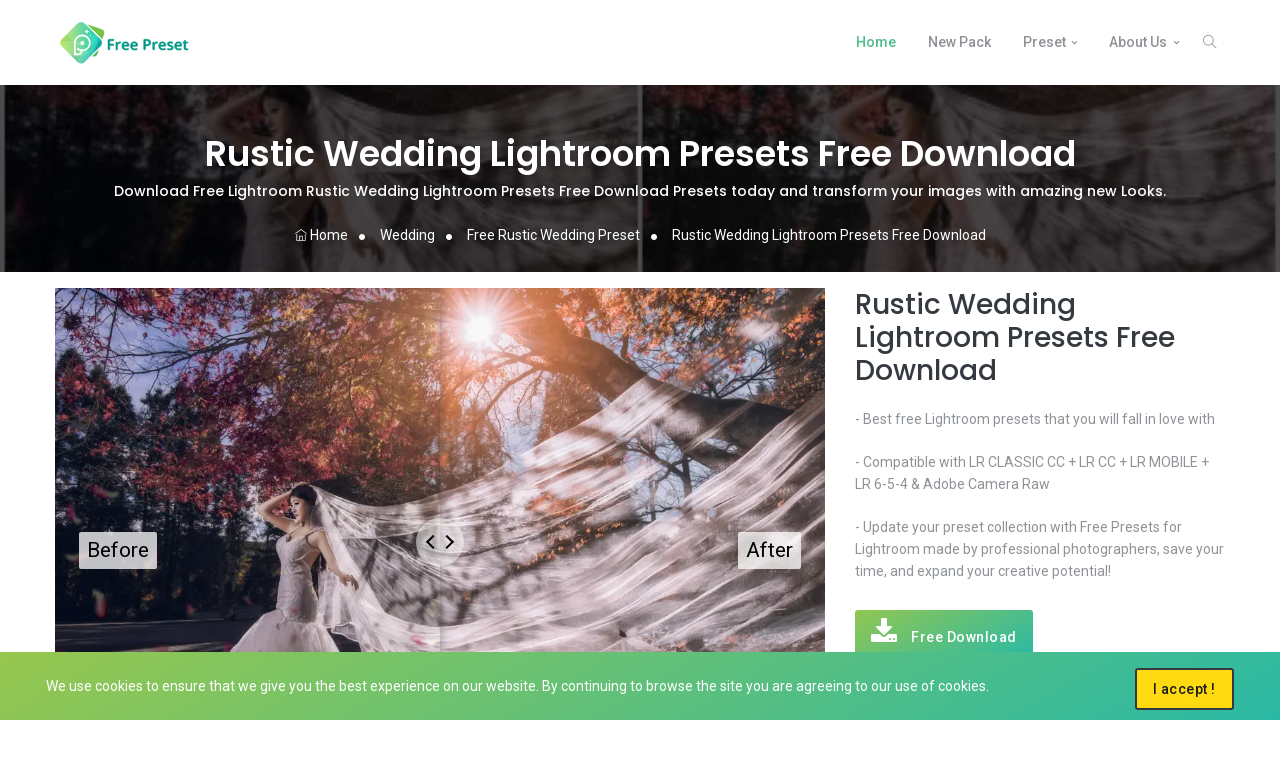

--- FILE ---
content_type: text/html; charset=UTF-8
request_url: https://www.presetfree.com/category/wedding/free-rustic-wedding-preset/rustic-wedding-lightroom-presets-free-download
body_size: 10853
content:
<!doctype html>
<html lang="en">
<head>
	<meta charset="utf-8">
<meta http-equiv="X-UA-Compatible" content="IE=edge"/>
<meta name="viewport" content="width=device-width, initial-scale=1">
<meta name="author" content="https://www.presetfree.com/">
<title>Rustic Wedding Lightroom Presets Free Download - Free Presets for Lightroom</title>
<meta name="description" content="Free presets for lightroom mobile and lightroom PC, dng presets download free.">
<meta name="keywords" content="free wedding preset dng, rustic wedding presets for lightroom, free best rustic wedding presets, rustic wedding lightroom presets, free lightroom preset for wedding photographs, rustic wedding lightroom presets pack, rustic wedding presets for lightroom & photoshop, rustic wedding lightroom presets free download, download rustic wedding collection preset, free rustic wedding mobile & desktop, rustic wedding lightroom presets xmp, dng">
<meta property="og:title" content="Rustic Wedding Lightroom Presets Free Download - Free Presets for Lightroom" />
<meta property="og:description" content="Free presets for lightroom mobile and lightroom PC, dng presets download free." />
<meta property="og:url" content="https://www.presetfree.com/category/wedding/free-rustic-wedding-preset/rustic-wedding-lightroom-presets-free-download" />
<meta property="og:image:alt" content="Free Presets for Lightroom" />
<meta property="og:type" content="website" />
<meta property="og:image" content="https://cdn.presetfree.com/thumb-item/webp/rutic_wedding/rutic_7_thumb.webp" />
<link rel="canonical" href="https://www.presetfree.com/category/wedding/free-rustic-wedding-preset/rustic-wedding-lightroom-presets-free-download" />

<!-- Favicon -->
<link rel="apple-touch-icon" sizes="180x180" href="https://www.presetfree.com/public/images/favicon/apple-touch-icon.png?v=1.8.22">
<link rel="icon" type="image/png" sizes="32x32" href="https://www.presetfree.com/public/images/favicon/favicon-32x32.png?v=1.8.22">
<link rel="icon" type="image/png" sizes="16x16" href="https://www.presetfree.com/public/images/favicon/favicon-16x16.png?v=1.8.22">
<meta name="apple-mobile-web-app-title" content="Presets">
<meta name="application-name" content="Presets For Lightroom">
<meta name="apple-mobile-web-app-capable" content="yes">
<meta name="mobile-web-app-capable" content="yes">
<meta name="msapplication-starturl" content="/">
<meta name="google-adsense-account" content="ca-pub-4025865883258865">
<link rel="apple-touch-icon" sizes="57x57" href="/public/images/favicon/apple-icon-57x57.png">
<link rel="apple-touch-icon" sizes="60x60" href="/public/images/favicon/apple-icon-60x60.png">
<link rel="apple-touch-icon" sizes="72x72" href="/public/images/favicon/apple-icon-72x72.png">
<link rel="apple-touch-icon" sizes="76x76" href="/public/images/favicon/apple-icon-76x76.png">
<link rel="apple-touch-icon" sizes="114x114" href="/public/images/favicon/apple-icon-114x114.png">
<link rel="apple-touch-icon" sizes="120x120" href="/public/images/favicon/apple-icon-120x120.png">
<link rel="apple-touch-icon" sizes="144x144" href="/public/images/favicon/apple-icon-144x144.png">
<link rel="apple-touch-icon" sizes="152x152" href="/public/images/favicon/apple-icon-152x152.png">
<link rel="manifest" href="https://www.presetfree.com/public/images/favicon/site.webmanifest.json?v=1.8.22">
<!-- Google Font -->
<link href="https://fonts.googleapis.com/css?family=Poppins:300,400,500,600,700,800,900%7CPlayfair+Display:400,400i,700,700i%7CRoboto:400,400i,500,700" rel="stylesheet">
<!-- Plugins CSS -->
<link rel="stylesheet" type="text/css" href="https://www.presetfree.com/public/vendor/font-awesome/css/font-awesome.min.css?v=1.8.22"/>
<link rel="stylesheet" type="text/css" href="https://www.presetfree.com/public/vendor/themify-icons/css/themify-icons.css?v=1.8.22"/>
<link rel="stylesheet" type="text/css" href="https://www.presetfree.com/public/vendor/animate/animate.min.css?v=1.8.22"/>
<link rel="stylesheet" type="text/css" href="https://www.presetfree.com/public/vendor/fancybox/css/jquery.fancybox.min.css?v=1.8.22"/>
<link rel="stylesheet" type="text/css" href="https://www.presetfree.com/public/vendor/owlcarousel/css/owl.carousel.min.css?v=1.8.22"/>
<link rel="stylesheet" href="https://www.presetfree.com/public/vendor/sticky-cookie/css/cookit.min.css?v=1.8.22">
<!-- Style CSS -->
<link rel="stylesheet" type="text/css" href="https://www.presetfree.com/public/css/style.css?v=1.8.22"/>
<link rel="stylesheet" type="text/css" href="https://www.presetfree.com/public/css/static_page.css?v=1.8.22"/>
    <!-- Google tag (gtag.js) -->
    <script async src="https://www.googletagmanager.com/gtag/js?id=G-D3949N87TB"></script>
    <script>
        window.dataLayer = window.dataLayer || [];
        function gtag(){dataLayer.push(arguments);}
        gtag('js', new Date());

        gtag('config', 'G-D3949N87TB');
    </script>
<script async src="https://pagead2.googlesyndication.com/pagead/js/adsbygoogle.js?client=ca-pub-4025865883258865"
     crossorigin="anonymous"></script>
</head>
<body>
<div class="preloader"><img src="https://www.presetfree.com/public/images/preloader.svg" alt="Pre-loader"></div>
<!-- header Start-->
<header class="header-static navbar-sticky navbar-light">
	<!-- Search -->
	<div class="hide" id="key" data-base="https://www.presetfree.com/"></div>
	<div class="top-search collapse bg-light" id="search-open" data-parent="#search">
		<div class="container">
			<div class="row position-relative">
				<div class="col-md-8 mx-auto py-5">
					<form method="get" action="https://www.presetfree.com/search">
						<div class="input-group">
							<input class="form-control border-radius-right-0 border-right-0" required minlength="3" maxlength="500" type="text" name="q" autofocus placeholder="What are you looking for?">
							<button type="submit" class="btn btn-grad border-radius-left-0 mb-0">Search</button>
						</div>
					</form>
					<p class="small mt-2 mb-0"><strong>e.g.</strong>Wedding, Lightroom, Presets, Sea, Love </p>
				</div>
				<a class="position-absolute top-0 right-0 mt-3 mr-3" data-toggle="collapse" href="#search-open"><i class="fa fa-window-close"></i></a>
			</div>
		</div>
	</div>
	<!-- End Search -->
	<!-- Logo Nav Start -->
	<nav class="navbar navbar-expand-lg navbar-menu">
		<div class="container">
			<!-- Logo -->
			<a title="Free Lightroom Presets" class="navbar-brand nav-logo" href="https://www.presetfree.com/">
				<img src="https://www.presetfree.com/public/images/loading.svg" data-src="https://www.presetfree.com/public/images/logo.svg" alt="Free Lightroom Presets" class="logo-header lazy">
			</a>
			<!-- Menu opener button -->
			<button class="navbar-toggler ml-auto" type="button" data-toggle="collapse" data-target="#navbarCollapse" aria-controls="navbarCollapse"
					aria-expanded="false" aria-label="Toggle navigation">
				<span class="navbar-toggler-icon"> </span>
			</button>
			<!-- Main Menu Start -->
			<div class="collapse navbar-collapse" id="navbarCollapse">
				<ul class="navbar-nav ml-auto">
					<!-- Menu item 1 Demos-->
					<li class="nav-item dropdown active">
						<a class="nav-link active" title="Free Lightroom Presets" href="https://www.presetfree.com/" id="homeMenu">Home</a>
					</li>
					<li class="nav-item ">
						<a class="nav-link" title="Free Lightroom Top Pack Download" href="https://www.presetfree.com/free-preset-download/new" >New Pack</a>
					</li>
					<!-- Menu item 5 Elements-->
					<li class="nav-item dropdown megamenu">
						<a class="nav-link dropdown-toggle" href="#" id="elementsMenu" data-toggle="dropdown" aria-haspopup="true"
						   aria-expanded="false">Preset</a>
						<div class="dropdown-menu" aria-labelledby="elementsMenu"
							 style="background-image:url('https://www.presetfree.com/public/images/menu-bg.jpg'); background-position: right bottom; background-repeat: no-repeat;">
							<div class="container">
								<div class="row w-100">
																														<div class="col-sm-6 col-lg-3">
												<ul class="list-unstyled">
																																										<li><a class="dropdown-item"
																   href="https://www.presetfree.com/category/love" title="Love">Love</a></li>
																													<li><a class="dropdown-item"
																   href="https://www.presetfree.com/category/summer" title="Summer">Summer</a></li>
																													<li><a class="dropdown-item"
																   href="https://www.presetfree.com/category/tropics" title="Tropics">Tropics</a></li>
																													<li><a class="dropdown-item"
																   href="https://www.presetfree.com/category/travels" title="Travels">Travels</a></li>
																													<li><a class="dropdown-item"
																   href="https://www.presetfree.com/category/lifestyle" title="Lifestyle">Lifestyle</a></li>
																																							</ul>
											</div>
																					<div class="col-sm-6 col-lg-3">
												<ul class="list-unstyled">
																																										<li><a class="dropdown-item"
																   href="https://www.presetfree.com/category/beach" title="Beach">Beach</a></li>
																													<li><a class="dropdown-item"
																   href="https://www.presetfree.com/category/autumn" title="Autumn">Autumn</a></li>
																													<li><a class="dropdown-item"
																   href="https://www.presetfree.com/category/coffee" title="Coffee">Coffee</a></li>
																													<li><a class="dropdown-item"
																   href="https://www.presetfree.com/category/winter" title="Winter">Winter</a></li>
																													<li><a class="dropdown-item"
																   href="https://www.presetfree.com/category/christmas" title="Christmas">Christmas</a></li>
																																							</ul>
											</div>
																					<div class="col-sm-6 col-lg-3">
												<ul class="list-unstyled">
																																										<li><a class="dropdown-item"
																   href="https://www.presetfree.com/category/other" title="Other">Other</a></li>
																													<li><a class="dropdown-item"
																   href="https://www.presetfree.com/category/nature" title="Nature">Nature</a></li>
																													<li><a class="dropdown-item"
																   href="https://www.presetfree.com/category/color" title="Color">Color</a></li>
																													<li><a class="dropdown-item"
																   href="https://www.presetfree.com/category/vsco-preset" title="VSCO Preset">VSCO Preset</a></li>
																													<li><a class="dropdown-item"
																   href="https://www.presetfree.com/category/holiday-lightroom-presets" title="Holiday Lightroom Presets">Holiday Lightroom Presets</a></li>
																																							</ul>
											</div>
																					<div class="col-sm-6 col-lg-3">
												<ul class="list-unstyled">
																																										<li><a class="dropdown-item"
																   href="https://www.presetfree.com/category/animals-lightroom-presets" title="Animals Presets">Animals Presets</a></li>
																													<li><a class="dropdown-item"
																   href="https://www.presetfree.com/category/wedding" title="Wedding">Wedding</a></li>
																																							</ul>
											</div>
																											</div>
							</div>
						</div>
					</li>
					<!-- Menu item 6 Docs-->
					<li class="nav-item dropdown">
						<a class="nav-link dropdown-toggle" href="#" id="aboutMenu" data-toggle="dropdown" aria-haspopup="true" aria-expanded="false">About
							Us</a>
						<ul class="dropdown-menu" aria-labelledby="aboutMenu">
							<li><a class="dropdown-item" title="Team" href="https://www.presetfree.com/team">Team</a></li>
							<li><a class="dropdown-item" title="Privacy Policy" href="https://www.presetfree.com/privacy-policy">Privacy Policy</a></li>
							<li><a class="dropdown-item" title="Terms of Service" href="https://www.presetfree.com/terms-of-service">Terms of Service</a></li>
							<li><a class="dropdown-item" title="General Guidance" href="https://www.presetfree.com/user-manual">General Guidance</a></li>
							<li><a class="dropdown-item" title="FAQs" href="https://www.presetfree.com/faq">FAQs</a></li>
							<li class="dropdown-divider"></li>
							<li><a class="dropdown-item" title="Contact Us" href="https://www.presetfree.com/contact-us">Contact Us</a></li>
						</ul>
					</li>
				</ul>
			</div>
			<!-- Main Menu End -->
			<!-- Header Extras Start-->
			<div class="navbar-nav">
				<!-- extra item Search-->
				<div class="nav-item search border-0 pl-3 pr-0 px-lg-2" id="search">
					<a title="Search" class="nav-link" data-toggle="collapse" href="#search-open"><i class="ti-search"> </i></a>
				</div>
			</div>
			<!-- Header Extras End-->
		</div>
	</nav>
	<!-- Logo Nav End -->
</header>
<!-- header End-->
<link rel="stylesheet" type="text/css" href="/public/vendor/beerslider/BeerSlider.css"/>

<!-- Start breadcrumb -->
<div class="innerpage-banner center bg-overlay-dark-7 py-5" style="background:url(https://cdn.presetfree.com/thumb-item/webp/rutic_wedding/rutic_7_thumb.webp) no-repeat; background-size:cover; background-position: center center;">
	<div class="container">
		<div class="row all-text-white">
			<div class="col-md-12 align-self-center">
				<h1 class="innerpage-title">Rustic Wedding Lightroom Presets Free Download</h1>
				<input type="hidden" id="show" value="60f0fbf35df1af6e30d23baa">
				<h6 class="subtitle">
					Download Free Lightroom Rustic Wedding Lightroom Presets Free Download Presets today and transform your images with amazing new Looks.
				</h6>
				<nav aria-label="breadcrumb">
					<ol class="breadcrumb">
						<li class="breadcrumb-item">
							<a href="https://www.presetfree.com/" title="Home"><i class="ti-home"></i> Home</a>
						</li>
						<li class="breadcrumb-item">
							<a href="https://www.presetfree.com/category/wedding" title="Wedding">
								Wedding							</a>
						</li>
						<li class="breadcrumb-item" >
							<a href="https://www.presetfree.com/category/wedding/free-rustic-wedding-preset" title="Free Rustic Wedding Preset">
								Free Rustic Wedding Preset							</a>
						</li>
						<li class="breadcrumb-item" title="Rustic Wedding Lightroom Presets Free Download">
							Rustic Wedding Lightroom Presets Free Download						</li>
					</ol>
				</nav>
			</div>
		</div>
	</div>
</div>
<!--  End breadcrumb -->

<!--List more preset -->
<section class="portfolio pt-3 pb-0">
	<div class="container">
		<div class="row">
			<div class="col-md-8 " >
				<!-- portfolio wrap -->
				<div id="beer-slider" class=" beer-slider"  data-beer-label="After" >
					<img src="https://cdn.presetfree.com/thumb-item/webp/rutic_wedding/rutic_7_after.webp" alt="Processed - Man holding beer">
					<div class="beer-reveal" data-beer-label="Before">
						<img  src="https://cdn.presetfree.com/thumb-item/webp/rutic_wedding/rutic_7_before.webp" alt="Original - Man holding beer">
					</div>
				</div>
			</div>
			<div class="col-md-4 ">
				<h2 class="info-title">Rustic Wedding Lightroom Presets Free Download</h2>
				<p>
									</p>
				<p>- Best free Lightroom presets that you will fall in love with</p>
				<p>- Compatible with LR CLASSIC CC + LR CC + LR MOBILE + LR 6-5-4 & Adobe Camera Raw</p>
				<p>- Update your preset collection with Free Presets for Lightroom made by professional photographers,
					save your time, and expand your creative potential!
				</p>
				<button type="button" class="btn btn-grad mr-3 mt-2" data-toggle="modal" data-target="#downloadModalCenter">
					<i class="fa fa-download fa-2x text-white"></i> Free Download
				</button>
				<div class="divider pt-5"><i class="ti-sharethis"></i></div>
				<div class="text-center w-100">
					<ul class="social-icons si-colored-bg si-medium text-center pt-2">
						<li class="social-icons-item social-facebook ">
							<a class="social-icons-link" href="https://www.facebook.com/sharer.php?u=https://www.presetfree.com/category/wedding/free-rustic-wedding-preset/rustic-wedding-lightroom-presets-free-download" data-label="Facebook" onclick="window.open(this.href,this.title,'width=500,height=500,top=300px,left=300px'); return false;" rel="noopener noreferrer nofollow" target="_blank">
								<i class="fa fa-facebook"></i>
							</a>
						</li>
						<li class="social-icons-item social-twitter">
							<a title="Share Twitter" class="social-icons-link" href="https://twitter.com/share?text=Rustic Wedding Lightroom Presets Free Download Lightroom Presets Free Download&url=https://www.presetfree.com/category/wedding/free-rustic-wedding-preset/rustic-wedding-lightroom-presets-free-download" data-label="twitter" onclick="window.open(this.href,this.title,'width=500,height=500,top=300px,left=300px'); return false;" rel="noopener noreferrer nofollow" target="_blank">
								<i class="fa fa-twitter"></i>
							</a>
						</li>
						<li class="social-icons-item social-github">
							<a class="social-icons-link" title="Share via email" href="/cdn-cgi/l/email-protection#[base64]" onclick="window.open(this.href,this.title,'width=500,height=500,top=300px,left=300px'); return false;" target="_blank">
								<i class="fa fa-envelope"></i>
							</a>
						</li>
						<li class="social-icons-item social-pinterest ">
							<a class="social-icons-link" title="Share Pinterest" href="https://pinterest.com/pin/create/button/?url=https://www.presetfree.com/category/wedding/free-rustic-wedding-preset/rustic-wedding-lightroom-presets-free-download&amp;media=https://cdn.presetfree.com/thumb-item/webp/rutic_wedding/rutic_7_thumb.webp&amp;description=Rustic Wedding Lightroom Presets Free Download Lightroom Presets Free Download"  onclick="window.open(this.href,this.title,'width=500,height=500,top=300px,left=300px'); return false;" target="_blank" >
								<i class="fa fa-pinterest"></i>
							</a>
						</li>
					</ul>
				</div>
				<div class="divider divider-dark"></div>
			</div>
		</div>
	</div>
</section>
<!-- Portfolio -->
<div class="container">
    <div class="row">
        <div class="col-12">
            <div class="card more-tools mt-2">
                <div class="card-header ">
                    <div class="">
                        <i class="fa-regular fa-message-heart"></i></i> Best Tools Online
                        <a target="_blank" class="float-right hvr-icon-forward color-dark-blue" href="https://vhdcombo.com"
                           title="View all tools ">View all tools <i class="fa fa-angle-right hvr-icon"
                                                                     aria-hidden="true"></i></a>
                    </div>
                </div>
                <div class="card-body">
                    <div class="d-flex flex-wrap gap-3 show">
                                                                                    <a target="_blank" title="Presets for Lightroom Mobile and Lightroom PC." href="https://www.presetfree.com/?utm_source=presetfree&utm_medium=content&utm_id=backlink" class="more-item border rounded p-2 m-2">
                                    <img src="https://vhdcombo.com/theme/images/icon/presets_com.svg" alt="Presets for Lightroom Mobile and Lightroom PC.">
                                    Presets for Lightroom                                </a>
                                                            <a target="_blank" title="Christmas wallpaper for phone." href="https://vhdcombo.com/wa/christmas-wallpapers-free-download?utm_source=presetfree&utm_medium=content&utm_id=backlink" class="more-item border rounded p-2 m-2">
                                    <img src="https://vhdcombo.com/theme/images/icon/christmas_wallpapers.svg" alt="Christmas wallpaper for phone.">
                                    Christmas Wallpapers                                </a>
                                                            <a target="_blank" title="Tool audio recorder free." href="https://vhdcombo.com/tools/online-audio-recorder?utm_source=presetfree&utm_medium=content&utm_id=backlink" class="more-item border rounded p-2 m-2">
                                    <img src="https://vhdcombo.com/theme/images/icon/audio_recorder.svg" alt="Tool audio recorder free.">
                                    Audio Recorder                                </a>
                                                            <a target="_blank" title="Cut Ringtone Form Mp3" href="https://vhdcombo.com/online-tools/online-mp3-cutter?utm_source=presetfree&utm_medium=content&utm_id=backlink" class="more-item border rounded p-2 m-2">
                                    <img src="https://vhdcombo.com/theme/images/icon/mp3_cutter.svg" alt="Cut Ringtone Form Mp3">
                                    Mp3 RingTone Cutter                                </a>
                                                            <a target="_blank" title="Have you ever wondered." href="https://vhdcombo.com/calculate/love?utm_source=presetfree&utm_medium=content&utm_id=backlink" class="more-item border rounded p-2 m-2">
                                    <img src="https://vhdcombo.com/theme/images/icon/love_calculator.svg" alt="Have you ever wondered.">
                                    Love Calculator Test                                </a>
                                                            <a target="_blank" title="Check your mouse is working." href="https://vhdcombo.com/tools/test-your-mouse?utm_source=presetfree&utm_medium=content&utm_id=backlink" class="more-item border rounded p-2 m-2">
                                    <img src="https://vhdcombo.com/theme/images/icon/mouse_test.svg" alt="Check your mouse is working.">
                                    Mouse Test                                </a>
                                                            <a target="_blank" title="Create read edit zip files." href="https://vhdcombo.com/tools/zip-files-online?utm_source=presetfree&utm_medium=content&utm_id=backlink" class="more-item border rounded p-2 m-2">
                                    <img src="https://vhdcombo.com/theme/images/icon/zip_manager.svg" alt="Create read edit zip files.">
                                    Zip Unzip Files                                </a>
                                                            <a target="_blank" title="Free calculator a basic." href="https://vhdcombo.com/tools/qr-code-generator?utm_source=presetfree&utm_medium=content&utm_id=backlink" class="more-item border rounded p-2 m-2">
                                    <img src="https://vhdcombo.com/theme/images/icon/qr_code_generator.svg" alt="Free calculator a basic.">
                                    QR-Code Generator                                </a>
                                                            <a target="_blank" title="Add stickers Jesus Christ to chat." href="https://vhdcombo.com/entertainment/jesus-stickers?utm_source=presetfree&utm_medium=content&utm_id=backlink" class="more-item border rounded p-2 m-2">
                                    <img src="https://vhdcombo.com/theme/images/icon/jesus_stickers.svg" alt="Add stickers Jesus Christ to chat.">
                                    Jesus Stickers Chat                                </a>
                                                            <a target="_blank" title="Create quote, quote maker." href="https://vhdcombo.com/entertainment/quotes?utm_source=presetfree&utm_medium=content&utm_id=backlink" class="more-item border rounded p-2 m-2">
                                    <img src="https://vhdcombo.com/theme/images/icon/quote_maker.svg" alt="Create quote, quote maker.">
                                    Quote Maker                                </a>
                                                            <a target="_blank" title="Online Stopwatch and Timer tool" href="https://vhdcombo.com/tools/stopwatch-and-timer?utm_source=presetfree&utm_medium=content&utm_id=backlink" class="more-item border rounded p-2 m-2">
                                    <img src="https://vhdcombo.com/theme/images/icon/stopwatch_timer.svg" alt="Online Stopwatch and Timer tool">
                                    Stopwatch and Timer                                </a>
                                                            <a target="_blank" title="Free Proxy by Country" href="https://vhdcombo.com/telegram/proxy/country?utm_source=presetfree&utm_medium=content&utm_id=backlink" class="more-item border rounded p-2 m-2">
                                    <img src="https://vhdcombo.com/theme/images/icon/proxy_country.svg" alt="Free Proxy by Country">
                                    Proxy by Country                                </a>
                                                            <a target="_blank" title="Top group Telegram link join." href="https://vhdcombo.com/telegram/group?utm_source=presetfree&utm_medium=content&utm_id=backlink" class="more-item border rounded p-2 m-2">
                                    <img src="https://vhdcombo.com/theme/images/icon/telegram_group.svg" alt="Top group Telegram link join.">
                                    Telegram Group                                </a>
                                                            <a target="_blank" title="BCrypt Generator & Checker Online." href="https://vhdcombo.com/tools/bcrypt-generate-check-online?utm_source=presetfree&utm_medium=content&utm_id=backlink" class="more-item border rounded p-2 m-2">
                                    <img src="https://vhdcombo.com/theme/images/icon/bcrypt_generate_check.svg" alt="BCrypt Generator & Checker Online.">
                                    BCrypt Encrypt Decrypt                                </a>
                                                            <a target="_blank" title="Top channels Telegram link." href="https://vhdcombo.com/telegram/channel?utm_source=presetfree&utm_medium=content&utm_id=backlink" class="more-item border rounded p-2 m-2">
                                    <img src="https://vhdcombo.com/theme/images/icon/telegram_channels.svg" alt="Top channels Telegram link.">
                                    Telegram Channels                                </a>
                                                            <a target="_blank" title="Free telegram tools" href="https://vhdcombo.com/telegram/media?utm_source=presetfree&utm_medium=content&utm_id=backlink" class="more-item border rounded p-2 m-2">
                                    <img src="https://vhdcombo.com/theme/images/icon/telegram_tools.svg" alt="Free telegram tools">
                                    Telegram Tools                                </a>
                                                            <a target="_blank" title="Free proxy for Telegram." href="https://vhdcombo.com/telegram/proxy-for-telegram?utm_source=presetfree&utm_medium=content&utm_id=backlink" class="more-item border rounded p-2 m-2">
                                    <img src="https://vhdcombo.com/theme/images/icon/telegram_proxy.svg" alt="Free proxy for Telegram.">
                                    Proxy for Telegram                                </a>
                                                            <a target="_blank" title="Create shorter URLs with tiny-l." href="https://www.tiny-l.com/?utm_source=presetfree&utm_medium=content&utm_id=backlink" class="more-item border rounded p-2 m-2">
                                    <img src="https://vhdcombo.com/theme/images/icon/tiny_l_com.svg" alt="Create shorter URLs with tiny-l.">
                                    Original URL Shortener                                </a>
                                                            <a target="_blank" title="Christmas music player." href="https://vhdcombo.com/entertainment/christmas-lights-music-player?utm_source=presetfree&utm_medium=content&utm_id=backlink" class="more-item border rounded p-2 m-2">
                                    <img src="https://vhdcombo.com/theme/images/icon/christmas_player.svg" alt="Christmas music player.">
                                    Christmas Player                                </a>
                                                            <a target="_blank" title="Change your voice fun tool" href="https://vhdcombo.com/online-tools/funny-sound-change?utm_source=presetfree&utm_medium=content&utm_id=backlink" class="more-item border rounded p-2 m-2">
                                    <img src="https://vhdcombo.com/theme/images/icon/funny_sound_change.svg" alt="Change your voice fun tool">
                                    Sound Effect Change                                </a>
                                                            <a target="_blank" title="Videos Thumbnails Preview" href="https://vhdcombo.com/tools/youtube-videos-thumbnails?utm_source=presetfree&utm_medium=content&utm_id=backlink" class="more-item border rounded p-2 m-2">
                                    <img src="https://vhdcombo.com/theme/images/icon/youtube_videos_thumbnails_downloader.svg" alt="Videos Thumbnails Preview">
                                    YouTube Videos Tools                                </a>
                                                            <a target="_blank" title="Daily proxy for Telegram" href="https://vhdcombo.com/telegram/daily-proxy-for-telegram?utm_source=presetfree&utm_medium=content&utm_id=backlink" class="more-item border rounded p-2 m-2">
                                    <img src="https://vhdcombo.com/theme/images/icon/daily_proxy.svg" alt="Daily proxy for Telegram">
                                    Free Proxy Vip                                </a>
                                                            <a target="_blank" title="Testing your internet speed" href="https://vhdcombo.com/tools/internet-speed-test?utm_source=presetfree&utm_medium=content&utm_id=backlink" class="more-item border rounded p-2 m-2">
                                    <img src="https://vhdcombo.com/theme/images/icon/speed_test.svg" alt="Testing your internet speed">
                                    Internet Speed Test                                </a>
                                                            <a target="_blank" title="Secure and fast access WhatsApp" href="https://vhdcombo.com/wa/whatsapp-proxy-free?utm_source=presetfree&utm_medium=content&utm_id=backlink" class="more-item border rounded p-2 m-2">
                                    <img src="https://vhdcombo.com/theme/images/icon/whatsapp_proxy.svg" alt="Secure and fast access WhatsApp">
                                    WhatsApp Proxy                                </a>
                                                            <a target="_blank" title="WhatsApp qr-code with messenger." href="https://vhdcombo.com/wa/whatsapp-qr-code-generator-with-messenger?utm_source=presetfree&utm_medium=content&utm_id=backlink" class="more-item border rounded p-2 m-2">
                                    <img src="https://vhdcombo.com/theme/images/icon/qr_code_messenger.svg" alt="WhatsApp qr-code with messenger.">
                                    QR-Code Messenger                                </a>
                                                            <a target="_blank" title="PDF to Word Converter" href="https://vhdcombo.com/tools/pdf-to-doc?utm_source=presetfree&utm_medium=content&utm_id=backlink" class="more-item border rounded p-2 m-2">
                                    <img src="https://vhdcombo.com/theme/images/icon/pdf_doc.svg" alt="PDF to Word Converter">
                                    Pdf To Doc                                </a>
                                                            <a target="_blank" title="Test the performance of your GPU" href="https://vhdcombo.com/tools/gpu-performance-score?utm_source=presetfree&utm_medium=content&utm_id=backlink" class="more-item border rounded p-2 m-2">
                                    <img src="https://vhdcombo.com/theme/images/icon/gpu_score.svg" alt="Test the performance of your GPU">
                                    GPU Score                                </a>
                                                            <a target="_blank" title="Find your location." href="https://vhdcombo.com/tools/check-my-location?utm_source=presetfree&utm_medium=content&utm_id=backlink" class="more-item border rounded p-2 m-2">
                                    <img src="https://vhdcombo.com/theme/images/icon/my_location.svg" alt="Find your location.">
                                    My Location                                </a>
                                                            <a target="_blank" title="Best sticker Telegram." href="https://vhdcombo.com/telegram/sticker?utm_source=presetfree&utm_medium=content&utm_id=backlink" class="more-item border rounded p-2 m-2">
                                    <img src="https://vhdcombo.com/theme/images/icon/telegram_sticker.svg" alt="Best sticker Telegram.">
                                    Telegram Sticker                                </a>
                                                            <a target="_blank" title="Daily quote for Life." href="https://vhdcombo.com/entertainment/quotes?utm_source=presetfree&utm_medium=content&utm_id=backlink" class="more-item border rounded p-2 m-2">
                                    <img src="https://vhdcombo.com/theme/images/icon/quote_for_life.svg" alt="Daily quote for Life.">
                                    Quote for Life                                </a>
                                                            <a target="_blank" title="Smiley face emoticons text." href="https://vhdcombo.com/tools/text-emoticons-style?utm_source=presetfree&utm_medium=content&utm_id=backlink" class="more-item border rounded p-2 m-2">
                                    <img src="https://vhdcombo.com/theme/images/icon/emoticons_text.svg" alt="Smiley face emoticons text.">
                                    Emoticons Text                                </a>
                                                            <a target="_blank" title="Decoration of a text style." href="https://vhdcombo.com/tools/text-decoration-style?utm_source=presetfree&utm_medium=content&utm_id=backlink" class="more-item border rounded p-2 m-2">
                                    <img src="https://vhdcombo.com/theme/images/icon/txt_decoration.svg" alt="Decoration of a text style.">
                                    Text Decoration                                </a>
                                                            <a target="_blank" title="Greeting of your friends." href="https://vhdcombo.com/tools/happy-greeting-card-generator?utm_source=presetfree&utm_medium=content&utm_id=backlink" class="more-item border rounded p-2 m-2">
                                    <img src="https://vhdcombo.com/theme/images/icon/greeting_card.svg" alt="Greeting of your friends.">
                                    Greeting Card                                </a>
                                                            <a target="_blank" title="Quickly & easily compress PDF files." href="https://vhdcombo.com/tools/pdf-compressor?utm_source=presetfree&utm_medium=content&utm_id=backlink" class="more-item border rounded p-2 m-2">
                                    <img src="https://vhdcombo.com/theme/images/icon/pdf_compressor.svg" alt="Quickly & easily compress PDF files.">
                                    PDF Compressor                                </a>
                                                            <a target="_blank" title="Quickly multitude of themes." href="https://vhdcombo.com/telegram/theme-for-telegram?utm_source=presetfree&utm_medium=content&utm_id=backlink" class="more-item border rounded p-2 m-2">
                                    <img src="https://vhdcombo.com/theme/images/icon/telegram_theme.svg" alt="Quickly multitude of themes.">
                                    Theme for Telegram                                </a>
                                                            <a target="_blank" title="Calculate Your Loan EMI" href="https://vhdcombo.com/calculate/emi-calculator?utm_source=presetfree&utm_medium=content&utm_id=backlink" class="more-item border rounded p-2 m-2">
                                    <img src="https://vhdcombo.com/theme/images/icon/emi_calculate.svg" alt="Calculate Your Loan EMI">
                                    EMI Calculate                                </a>
                                                            <a target="_blank" title="Easily resize your images online" href="https://vhdcombo.com/tools/image-resize-online?utm_source=presetfree&utm_medium=content&utm_id=backlink" class="more-item border rounded p-2 m-2">
                                    <img src="https://vhdcombo.com/theme/images/icon/image_resize.svg" alt="Easily resize your images online">
                                    Image Resize                                </a>
                                                            <a target="_blank" title="Free calculator a basic." href="https://vhdcombo.com/tools/simple-calculator?utm_source=presetfree&utm_medium=content&utm_id=backlink" class="more-item border rounded p-2 m-2">
                                    <img src="https://vhdcombo.com/theme/images/icon/basic_calculator.svg" alt="Free calculator a basic.">
                                    Basic Calculator                                </a>
                                                            <a target="_blank" title="Check the refresh rate (Hz) of your screen" href="https://vhdcombo.com/tools/screen-refresh-rate-check?utm_source=presetfree&utm_medium=content&utm_id=backlink" class="more-item border rounded p-2 m-2">
                                    <img src="https://vhdcombo.com/theme/images/icon/refresh_score.svg" alt="Check the refresh rate (Hz) of your screen">
                                    Refresh Rate Score                                </a>
                                                            <a target="_blank" title="Check your microphone test." href="https://vhdcombo.com/tools/online-microphone-tester?utm_source=presetfree&utm_medium=content&utm_id=backlink" class="more-item border rounded p-2 m-2">
                                    <img src="https://vhdcombo.com/theme/images/icon/microphone_tests.svg" alt="Check your microphone test.">
                                    Microphone Tests                                </a>
                                                            <a target="_blank" title="Create strong passwords." href="https://vhdcombo.com/tools/password-generator-online?utm_source=presetfree&utm_medium=content&utm_id=backlink" class="more-item border rounded p-2 m-2">
                                    <img src="https://vhdcombo.com/theme/images/icon/password_generator.svg" alt="Create strong passwords.">
                                    Password Generator                                </a>
                                                            <a target="_blank" title="List bot Telegram link." href="https://vhdcombo.com/telegram/bot?utm_source=presetfree&utm_medium=content&utm_id=backlink" class="more-item border rounded p-2 m-2">
                                    <img src="https://vhdcombo.com/theme/images/icon/telegram_bot.svg" alt="List bot Telegram link.">
                                    Telegram Bot                                </a>
                                                            <a target="_blank" title="1000+ sticker collection too." href="https://vhdcombo.com/wa/memoji-stickers-pack?utm_source=presetfree&utm_medium=content&utm_id=backlink" class="more-item border rounded p-2 m-2">
                                    <img src="https://vhdcombo.com/theme/images/icon/memoji_stickers.svg" alt="1000+ sticker collection too.">
                                    Memoji Stickers                                </a>
                                                            <a target="_blank" title="Screen refresh rate Hz monitor." href="https://vhdcombo.com/tools/refresh-rate-test?utm_source=presetfree&utm_medium=content&utm_id=backlink" class="more-item border rounded p-2 m-2">
                                    <img src="https://vhdcombo.com/theme/images/icon/refresh_rate_test.svg" alt="Screen refresh rate Hz monitor.">
                                    Refresh Rate Test                                </a>
                                                            <a target="_blank" title="Stylish text so cute generator." href="https://vhdcombo.com/tools/text-style-cute?utm_source=presetfree&utm_medium=content&utm_id=backlink" class="more-item border rounded p-2 m-2">
                                    <img src="https://vhdcombo.com/theme/images/icon/stylish_text.svg" alt="Stylish text so cute generator.">
                                    Stylish Text                                </a>
                                                            <a target="_blank" title="Love wallpapers your mobile." href="https://vhdcombo.com/wa/love-wallpapers-free-download?utm_source=presetfree&utm_medium=content&utm_id=backlink" class="more-item border rounded p-2 m-2">
                                    <img src="https://vhdcombo.com/theme/images/icon/love_wallpapers.svg" alt="Love wallpapers your mobile.">
                                    Love Wallpapers                                </a>
                                                            <a target="_blank" title="Keyboard full layout tester." href="https://vhdcombo.com/tools/keyboard-full-layout-tester?utm_source=presetfree&utm_medium=content&utm_id=backlink" class="more-item border rounded p-2 m-2">
                                    <img src="https://vhdcombo.com/theme/images/icon/layout_keyboard_tester.svg" alt="Keyboard full layout tester.">
                                    Layout Keyboard Tester                                </a>
                                                            <a target="_blank" title="LCD test dead pixels." href="https://vhdcombo.com/tools/dead-pixels-test?utm_source=presetfree&utm_medium=content&utm_id=backlink" class="more-item border rounded p-2 m-2">
                                    <img src="https://vhdcombo.com/theme/images/icon/lcd_test.svg" alt="LCD test dead pixels.">
                                    LDC Test                                </a>
                                                            <a target="_blank" title="Free Online Notes." href="https://vhdcombo.com/tools/notepad-online?utm_source=presetfree&utm_medium=content&utm_id=backlink" class="more-item border rounded p-2 m-2">
                                    <img src="https://vhdcombo.com/theme/images/icon/notepad_online.svg" alt="Free Online Notes.">
                                    Notepad Online                                </a>
                                                            <a target="_blank" title="Powerful Encode Decode Tool" href="https://vhdcombo.com/online-tools/encoding?utm_source=presetfree&utm_medium=content&utm_id=backlink" class="more-item border rounded p-2 m-2">
                                    <img src="https://vhdcombo.com/theme/images/icon/encoding.svg" alt="Powerful Encode Decode Tool">
                                    Encoding Tool                                </a>
                                                            <a target="_blank" title="Converter video to mp3 music" href="https://vhdcombo.com/tools/mp4-to-mp3-converter?utm_source=presetfree&utm_medium=content&utm_id=backlink" class="more-item border rounded p-2 m-2">
                                    <img src="https://vhdcombo.com/theme/images/icon/mp4_to_mp3.svg" alt="Converter video to mp3 music">
                                    Video to Mp3                                </a>
                                                            <a target="_blank" title="Screenshot tool allows take screenshots" href="https://vhdcombo.com/tools/screenshot-capture-online?utm_source=presetfree&utm_medium=content&utm_id=backlink" class="more-item border rounded p-2 m-2">
                                    <img src="https://vhdcombo.com/theme/images/icon/screenshot_capture.svg" alt="Screenshot tool allows take screenshots">
                                    Screenshot Capture                                </a>
                                                            <a target="_blank" title="Add Photo to Frames" href="https://vhdcombo.com/tools/photo-to-frames?utm_source=presetfree&utm_medium=content&utm_id=backlink" class="more-item border rounded p-2 m-2">
                                    <img src="https://vhdcombo.com/theme/images/icon/photo_frames.svg" alt="Add Photo to Frames">
                                    Photo Frames                                </a>
                                                            <a target="_blank" title="Daily Water Intake Calculator" href="https://vhdcombo.com/tools/daily-water-intake-calculator?utm_source=presetfree&utm_medium=content&utm_id=backlink" class="more-item border rounded p-2 m-2">
                                    <img src="https://vhdcombo.com/theme/images/icon/daily_water_calculator.svg" alt="Daily Water Intake Calculator">
                                    Daily Water Calculator                                </a>
                                                            <a target="_blank" title="Convert your images to PDF" href="https://vhdcombo.com/tools/image-to-pdf-converter?utm_source=presetfree&utm_medium=content&utm_id=backlink" class="more-item border rounded p-2 m-2">
                                    <img src="https://vhdcombo.com/theme/images/icon/images_pdf.svg" alt="Convert your images to PDF">
                                    Images to PDF                                </a>
                                                            <a target="_blank" title="Keyboard & mouse online tester." href="https://vhdcombo.com/tools/keyboard-mouse-tester?utm_source=presetfree&utm_medium=content&utm_id=backlink" class="more-item border rounded p-2 m-2">
                                    <img src="https://vhdcombo.com/theme/images/icon/keyboard_test.svg" alt="Keyboard & mouse online tester.">
                                    Keyboard Test                                </a>
                                                            <a target="_blank" title="Funny sound effects, Listen and have fun." href="https://vhdcombo.com/entertainment/funny-sound-relax?utm_source=presetfree&utm_medium=content&utm_id=backlink" class="more-item border rounded p-2 m-2">
                                    <img src="https://vhdcombo.com/theme/images/icon/funny_sound.svg" alt="Funny sound effects, Listen and have fun.">
                                    Funny Sound Effects                                </a>
                                                            <a target="_blank" title="Group links join chat." href="https://vhdcombo.com/wa/whats-group-links-join?utm_source=presetfree&utm_medium=content&utm_id=backlink" class="more-item border rounded p-2 m-2">
                                    <img src="https://vhdcombo.com/theme/images/icon/whatsapp_group.svg" alt="Group links join chat.">
                                    WhatsApp Group                                </a>
                                                            <a target="_blank" title="Easy copy text from images." href="https://vhdcombo.com/tools/image-to-text?utm_source=presetfree&utm_medium=content&utm_id=backlink" class="more-item border rounded p-2 m-2">
                                    <img src="https://vhdcombo.com/theme/images/icon/image_to_text.svg" alt="Easy copy text from images.">
                                    Image To Text                                </a>
                                                            <a target="_blank" title="Convert image to any formats" href="https://vhdcombo.com/tools/photo-image-editor?utm_source=presetfree&utm_medium=content&utm_id=backlink" class="more-item border rounded p-2 m-2">
                                    <img src="https://vhdcombo.com/theme/images/icon/image_converter.svg" alt="Convert image to any formats">
                                    Image Converter                                </a>
                                                            <a target="_blank" title="Message to unknown number." href="https://vhdcombo.com/wa/whatsapp-chat-with-unknown-contacts?utm_source=presetfree&utm_medium=content&utm_id=backlink" class="more-item border rounded p-2 m-2">
                                    <img src="https://vhdcombo.com/theme/images/icon/whatsapp_message.svg" alt="Message to unknown number.">
                                    WhatsApp Message                                </a>
                                                            <a target="_blank" title="Combine Your PDF Files" href="https://vhdcombo.com/tools/pdf-merger?utm_source=presetfree&utm_medium=content&utm_id=backlink" class="more-item border rounded p-2 m-2">
                                    <img src="https://vhdcombo.com/theme/images/icon/pdf_merger.svg" alt="Combine Your PDF Files">
                                    PDF Merger                                </a>
                                                            <a target="_blank" title="Apple Shortcuts Library." href="https://vhdcombo.com/online-tools/shortcuts?utm_source=presetfree&utm_medium=content&utm_id=backlink" class="more-item border rounded p-2 m-2">
                                    <img src="https://vhdcombo.com/theme/images/icon/shortcuts.svg" alt="Apple Shortcuts Library.">
                                    Apple Shortcuts                                </a>
                                                            <a target="_blank" title="Check webcam is status." href="https://vhdcombo.com/tools/webcam-test?utm_source=presetfree&utm_medium=content&utm_id=backlink" class="more-item border rounded p-2 m-2">
                                    <img src="https://vhdcombo.com/theme/images/icon/webcam_test.svg" alt="Check webcam is status.">
                                    Webcam Test                                </a>
                                                            <a target="_blank" title="PDF editor tools." href="https://vhdcombo.com/tools/photo-image-editor?utm_source=presetfree&utm_medium=content&utm_id=backlink" class="more-item border rounded p-2 m-2">
                                    <img src="https://vhdcombo.com/theme/images/icon/pdf_editor.svg" alt="PDF editor tools.">
                                    PDF Editor                                </a>
                                                            <a target="_blank" title="Test your GPU performance." href="https://vhdcombo.com/tools/gpu-test-online?utm_source=presetfree&utm_medium=content&utm_id=backlink" class="more-item border rounded p-2 m-2">
                                    <img src="https://vhdcombo.com/theme/images/icon/gpu_test.svg" alt="Test your GPU performance.">
                                    GPU Test Online                                </a>
                                                            <a target="_blank" title="Editor your photo easy-to-use." href="https://vhdcombo.com/tools/photo-image-editor?utm_source=presetfree&utm_medium=content&utm_id=backlink" class="more-item border rounded p-2 m-2">
                                    <img src="https://vhdcombo.com/theme/images/icon/photo_editor.svg" alt="Editor your photo easy-to-use.">
                                    Photo Editor                                </a>
                                                            <a target="_blank" title="Free Online Text To Speech" href="https://vhdcombo.com/tools/text-to-speech?utm_source=presetfree&utm_medium=content&utm_id=backlink" class="more-item border rounded p-2 m-2">
                                    <img src="https://vhdcombo.com/theme/images/icon/text_to_speech.svg" alt="Free Online Text To Speech">
                                    Text To Speech                                </a>
                                                                        </div>
                    <div class="w-100">
                        <!-- Yandex.RTB R-A-2980204-1 -->
                        <div id="yandex_rtb_R-A-2980204-1"></div>
                        <script data-cfasync="false" src="/cdn-cgi/scripts/5c5dd728/cloudflare-static/email-decode.min.js"></script><script>
                            window.yaContextCb.push(()=>{
                                Ya.Context.AdvManager.render({
                                    "blockId": "R-A-2980204-1",
                                    "renderTo": "yandex_rtb_R-A-2980204-1"
                                })
                            })
                        </script>
                    </div>
                </div>
            </div>

        </div>
    </div>
</div>
<style>
    .more-tools .more-item:hover {
        background-color: #f1f1f8 !important;
        color: #000 !important;
        border: 1px #FFF solid;
        text-decoration: none;
    }
    .more-tools .card-header {
        font-size: 16px;
        font-weight: bold;
        color: #000 !important;
        background: none !important;
    }
    .more-tools .color-dark {

    }
    .more-tools .color-dark {
        color: #000 !important;
    }
    .more-tools .more-item {
        color: #000 !important;
        font-size: 16px;
        text-transform: none;

    }
</style>
<section class="portfolio pt-2">
	<div class="container">
		<div class="row">
			<div class="col-md-8 mx-auto pt-5 text-center">
				<div class="divider"><i class="ti-heart"></i> </div>
				<h2 class="h2 pt-2">More preset Lightroom Wedding</h2>
				<p>The works with high creativity by the design team.</p>
			</div>
		</div>
		<div class="row">
			<div class="col-md-12 p-0">
				<div class=" grid items-3 items-padding" >
																															<div class="portfolio-card ">
								<div class="portfolio-card-body">
									<a href="https://www.presetfree.com/category/wedding/free-rustic-wedding-preset/rustic-wedding-presets-for-lightroom-and-photoshop" title="Rustic Wedding Presets for Lightroom & Photoshop">
									<div class="portfolio-card-header">
										<img class="lazy thumb-item-pre" data-src="https://cdn.presetfree.com/thumb-item/webp/rutic_wedding/rutic_6_thumb.webp" src="https://www.presetfree.com/public/images/loading.svg" alt="Rustic Wedding Presets for Lightroom & Photoshop">
									</div>
									</a>
									<div class="portfolio-card-footer">
										<h6 class="info-title">
											<a href="https://www.presetfree.com/category/wedding/free-rustic-wedding-preset/rustic-wedding-presets-for-lightroom-and-photoshop" title="Rustic Wedding Presets for Lightroom & Photoshop">
												Rustic Wedding Presets for Lightroom & Photoshop											</a>
										</h6>
									</div>
								</div>
							</div>
																											<div class="portfolio-card ">
								<div class="portfolio-card-body">
									<a href="https://www.presetfree.com/category/wedding/free-rustic-wedding-preset/rustic-wedding-lightroom-presets-xmp-dng" title="Rustic Wedding Lightroom Presets XMP, DNG">
									<div class="portfolio-card-header">
										<img class="lazy thumb-item-pre" data-src="https://cdn.presetfree.com/thumb-item/webp/rutic_wedding/rutic_10_thumb.webp" src="https://www.presetfree.com/public/images/loading.svg" alt="Rustic Wedding Lightroom Presets XMP, DNG">
									</div>
									</a>
									<div class="portfolio-card-footer">
										<h6 class="info-title">
											<a href="https://www.presetfree.com/category/wedding/free-rustic-wedding-preset/rustic-wedding-lightroom-presets-xmp-dng" title="Rustic Wedding Lightroom Presets XMP, DNG">
												Rustic Wedding Lightroom Presets XMP, DNG											</a>
										</h6>
									</div>
								</div>
							</div>
																											<div class="portfolio-card ">
								<div class="portfolio-card-body">
									<a href="https://www.presetfree.com/category/wedding/free-rustic-wedding-preset/rustic-wedding-lightroom-presets-pack" title="Rustic Wedding Lightroom Presets Pack">
									<div class="portfolio-card-header">
										<img class="lazy thumb-item-pre" data-src="https://cdn.presetfree.com/thumb-item/webp/rutic_wedding/rutic_5_thumb.webp" src="https://www.presetfree.com/public/images/loading.svg" alt="Rustic Wedding Lightroom Presets Pack">
									</div>
									</a>
									<div class="portfolio-card-footer">
										<h6 class="info-title">
											<a href="https://www.presetfree.com/category/wedding/free-rustic-wedding-preset/rustic-wedding-lightroom-presets-pack" title="Rustic Wedding Lightroom Presets Pack">
												Rustic Wedding Lightroom Presets Pack											</a>
										</h6>
									</div>
								</div>
							</div>
																											<div class="portfolio-card ">
								<div class="portfolio-card-body">
									<a href="https://www.presetfree.com/category/wedding/free-rustic-wedding-preset/rustic-wedding-presets-for-lightroom" title="Rustic Wedding Presets for Lightroom">
									<div class="portfolio-card-header">
										<img class="lazy thumb-item-pre" data-src="https://cdn.presetfree.com/thumb-item/webp/rutic_wedding/rutic_1_thumb.webp" src="https://www.presetfree.com/public/images/loading.svg" alt="Rustic Wedding Presets for Lightroom">
									</div>
									</a>
									<div class="portfolio-card-footer">
										<h6 class="info-title">
											<a href="https://www.presetfree.com/category/wedding/free-rustic-wedding-preset/rustic-wedding-presets-for-lightroom" title="Rustic Wedding Presets for Lightroom">
												Rustic Wedding Presets for Lightroom											</a>
										</h6>
									</div>
								</div>
							</div>
																											<div class="portfolio-card ">
								<div class="portfolio-card-body">
									<a href="https://www.presetfree.com/category/wedding/free-rustic-wedding-preset/free-wedding-preset-dng" title="Free wedding preset DNG">
									<div class="portfolio-card-header">
										<img class="lazy thumb-item-pre" data-src="https://cdn.presetfree.com/thumb-item/webp/rutic_wedding/rutic_1_thumb.webp" src="https://www.presetfree.com/public/images/loading.svg" alt="Free wedding preset DNG">
									</div>
									</a>
									<div class="portfolio-card-footer">
										<h6 class="info-title">
											<a href="https://www.presetfree.com/category/wedding/free-rustic-wedding-preset/free-wedding-preset-dng" title="Free wedding preset DNG">
												Free wedding preset DNG											</a>
										</h6>
									</div>
								</div>
							</div>
																											<div class="portfolio-card ">
								<div class="portfolio-card-body">
									<a href="https://www.presetfree.com/category/wedding/free-rustic-wedding-preset/download-rustic-wedding-collection-preset" title="Download Rustic Wedding Collection Preset">
									<div class="portfolio-card-header">
										<img class="lazy thumb-item-pre" data-src="https://cdn.presetfree.com/thumb-item/webp/rutic_wedding/rutic_8_thumb.webp" src="https://www.presetfree.com/public/images/loading.svg" alt="Download Rustic Wedding Collection Preset">
									</div>
									</a>
									<div class="portfolio-card-footer">
										<h6 class="info-title">
											<a href="https://www.presetfree.com/category/wedding/free-rustic-wedding-preset/download-rustic-wedding-collection-preset" title="Download Rustic Wedding Collection Preset">
												Download Rustic Wedding Collection Preset											</a>
										</h6>
									</div>
								</div>
							</div>
																																								<div class="portfolio-card ">
								<div class="portfolio-card-body">
									<a href="https://www.presetfree.com/category/wedding/free-rustic-wedding-preset/free-best-rustic-wedding-presets" title="Free Best Rustic Wedding Presets">
									<div class="portfolio-card-header">
										<img class="lazy thumb-item-pre" data-src="https://cdn.presetfree.com/thumb-item/webp/rutic_wedding/rutic_2_thumb.webp" src="https://www.presetfree.com/public/images/loading.svg" alt="Free Best Rustic Wedding Presets">
									</div>
									</a>
									<div class="portfolio-card-footer">
										<h6 class="info-title">
											<a href="https://www.presetfree.com/category/wedding/free-rustic-wedding-preset/free-best-rustic-wedding-presets" title="Free Best Rustic Wedding Presets">
												Free Best Rustic Wedding Presets											</a>
										</h6>
									</div>
								</div>
							</div>
																											<div class="portfolio-card ">
								<div class="portfolio-card-body">
									<a href="https://www.presetfree.com/category/wedding/free-rustic-wedding-preset/free-rustic-wedding-mobile-and-desktop" title="Free Rustic Wedding Mobile & Desktop">
									<div class="portfolio-card-header">
										<img class="lazy thumb-item-pre" data-src="https://cdn.presetfree.com/thumb-item/webp/rutic_wedding/rutic_9_thumb.webp" src="https://www.presetfree.com/public/images/loading.svg" alt="Free Rustic Wedding Mobile & Desktop">
									</div>
									</a>
									<div class="portfolio-card-footer">
										<h6 class="info-title">
											<a href="https://www.presetfree.com/category/wedding/free-rustic-wedding-preset/free-rustic-wedding-mobile-and-desktop" title="Free Rustic Wedding Mobile & Desktop">
												Free Rustic Wedding Mobile & Desktop											</a>
										</h6>
									</div>
								</div>
							</div>
																						</div>
			</div>
		</div>
	</div>
</section>

<div class="modal fade text-left model-preset " id="downloadModalCenter" tabindex="1" aria-labelledby="downloadModalCenter" style="display: none;" aria-hidden="true" data-toggle="modal" data-backdrop="static" data-keyboard="false">
	<div class="modal-dialog modal-dialog-centered" role="document">
		<div class="modal-content">
			<div class="modal-header">
				<h5 class="modal-title" id="exampleModalLongTitle">To download the item : Rustic Wedding Lightroom Presets Free Download</h5>
				<button type="button" class="close close_mode" data-dismiss="modal" aria-label="Close">
					<span aria-hidden="true">×</span>
				</button>
			</div>
			<div class="modal-body">
				<div class="text-center bg-grad text-white p-3">
					<a href="https://www.presetfree.com/" class="footer-logo" title="Presets for Lightroom">
						<img class=" lazy icon-model" alt="Presets for Lightroom" src="https://www.presetfree.com/public/images/loading.svg" data-src="https://www.presetfree.com/public/images/logo-no-text.png" >
					</a>
					<h5 class="text-white"> Free Preset Mobile App.</h5>
					<ul class="list-unstyled">
						<li style="display: grid">
							<a target="_blank" href="https://play.google.com/store/apps/details?id=com.free.presets.for.light.room" ><img alt="Find us on the play stores" class="w-25 pt-2 lazy" src="https://www.presetfree.com/public/images/loading.svg" data-src="https://www.presetfree.com/public/images/service/play.png"></a>
							<a href="https://apps.apple.com/us/app/id1571671259#?platform=iphone" target="_blank"><img alt="Find us on the app stores" class="w-25 pt-2 lazy"  src="https://www.presetfree.com/public/images/loading.svg" data-src="https://www.presetfree.com/public/images/service/store.png"></a>
						</li>
					</ul>
				</div>
				<div class="datadl"></div>
			</div>
			<div class="modal-footer">
			</div>
		</div>
	</div>
</div>
<!-- Yandex.RTB R-A-2980204-2 -->
<script>
    const isMobile = /Android|webOS|iPhone|iPad|iPod|BlackBerry|IEMobile|Opera Mini/i.test(navigator.userAgent);
    var TyleShowItem = "desktop";
    if (isMobile) {
        TyleShowItem = "touch";
    }

    if (TyleShowItem === "touch") {
        <!-- Yandex.RTB R-A-2980204-3 -->
        window.yaContextCb.push(() => {
            Ya.Context.AdvManager.render({
                "blockId": "R-A-2980204-3",
                "type": "floorAd",
                "platform": 'touch'
            })
        });
        window.yaContextCb.push(()=>{
            Ya.Context.AdvManager.render({
                "blockId": "R-A-2980204-5",
                "type": "fullscreen",
                "platform": "touch"
            })
        })
    } else {
        window.yaContextCb.push(() => {
            Ya.Context.AdvManager.render({
                "blockId": "R-A-2980204-4",
                "type": "floorAd",
                "platform": "desktop"
            })
        });
        window.yaContextCb.push(() => {
            Ya.Context.AdvManager.render({
                "blockId": "R-A-2980204-2",
                "type": "fullscreen",
                "platform": "desktop"
            })
        });
    }
</script>

<footer class="footer bg-light pt-4 mt-3" >
	<div class="footer-content pb-3">
		<div class="container">
			<div class="row">
				<!-- Footer widget 1 -->
				<div class="col-md-4">
					<div class="widget">
						<a href="https://www.presetfree.com/" class="footer-logo">
							<img alt="Presets for Lightroom" src="https://www.presetfree.com/public/images/loading.svg" data-src="https://www.presetfree.com/public/images/logo.svg" class="footer_logo lazy">
						</a>
						<p class="mt-3">Presets for Lightroom is the photo editor with perfect color filters.</p>
						<p>Choose a preset which suits any of your photos and helps to create awesome pics for FREE!</p>
					</div>
				</div>
				<!-- Footer widget 2 -->
				<div class="col-md-3 col-sm-6">
					<div class="widget address" style="background-image: url('https://www.presetfree.com/public/images/bg/world-map.png'); background-position: 50% 20px; background-repeat: no-repeat; background-size: contain;">
						<ul class="list-unstyled">
							<li class="media mb-3"><i class="mr-3 display-8 ti-email"></i> <a href="/cdn-cgi/l/email-protection" class="__cf_email__" data-cfemail="bcdfd3d2c8dddfc8fcccced9cfd9c8daced9d992dfd3d1">[email&#160;protected]</a></li>
							<li class="media mb-3"><i class="mr-3 display-8 ti-mobile"></i>
								Find us on the stores
							</li>
							<li>
								<a href="https://play.google.com/store/apps/details?id=com.free.presets.for.light.room" target="_blank"><img alt="Find us on the play stores" class="w-50 pt-2 lazy" src="https://www.presetfree.com/public/images/loading.svg" data-src="https://www.presetfree.com/public/images/service/play.png"></a>
								<a href="https://apps.apple.com/us/app/id1571671259#?platform=iphone" target="_blank"><img alt="Find us on the app stores" class="w-50 pt-2 lazy"  src="https://www.presetfree.com/public/images/loading.svg" data-src="https://www.presetfree.com/public/images/service/store.png"></a>
							</li>
						</ul>
					</div>
				</div>
				<!-- Footer widget 3 -->
				<div class="col-md-2 col-sm-6">
					<div class="widget">
						<h6>Quick LInks</h6>
						<ul class="nav flex-column primary-hover">
							<li class="nav-item"><a class="nav-link" title="FAQs" href="https://www.presetfree.com/faq">FAQs</a></li>
							<li class="nav-item"><a class="nav-link" title="Contact" href="https://www.presetfree.com/contact-us">Contact</a></li>
							<li class="nav-item"><a class="nav-link" title="User Manual" href="https://www.presetfree.com/user-manual">User Manual</a></li>
							<li class="nav-item"><a class="nav-link" title="Team" href="https://www.presetfree.com/team">Team</a></li>
							<li class="nav-item"><a class="nav-link" title="Privacy Policy" href="https://www.presetfree.com/privacy-policy">Privacy Policy</a></li>
						</ul>
					</div>
				</div>
				<!-- Footer widget 4 -->
				<div class="col-md-3">
					<div class="widget bg-grad p-4 all-text-white border-radius-3">
						<i class="ti-email newsletter-icon"></i>
						<p class="mb-2">Subscribe to our newsletter.</p>
						<div class="form-group mb-0">
							<input id="box_email" class="form-control border-white mb-3" required type="email" placeholder="Enter email...">
							<button class="btn btn-dark mb-0" id="join_email">Join us</button>
						</div>
					</div>
				</div>
			</div>
			<!-- Footer widget 4 -->
		</div>
	</div>
	<div class="divider mt-3"></div>
	<!--footer copyright -->
	<div class="footer-copyright py-3">
		<div class="container">
			<div class="d-md-flex justify-content-between align-items-center py-3 text-center text-md-left">
				<!-- copyright text -->
				<div class="copyright-text">©2026 All Rights Reserved by <a title="PresetFree.com" href="https://www.presetfree.com/"> PresetFree.com.</a></div>
				<!-- copyright links-->
				<div class="copyright-links primary-hover mt-3 mt-md-0">
					<ul class="list-inline">
						<li class="list-inline-item pl-2"><a class="list-group-item-action" title="Home" href="https://www.presetfree.com/">Home</a></li>
						<li class="list-inline-item pl-2"><a class="list-group-item-action" title="Terms Of Service" href="https://www.presetfree.com/terms-of-service">Terms Of Service</a></li>
						<li class="list-inline-item pl-2"><a class="list-group-item-action" title="Contact Us" href="https://www.presetfree.com/contact-us">Contact Us</a></li>
					</ul>
				</div>
			</div>
		</div>
	</div>
</footer>
<!--Global JS-->
<script data-cfasync="false" src="/cdn-cgi/scripts/5c5dd728/cloudflare-static/email-decode.min.js"></script><script src="https://www.presetfree.com/public/vendor/jquery/jquery.min.js?v=1.8.22"></script>
<script src="https://www.presetfree.com/public/vendor/popper.js/umd/popper.min.js?v=1.8.22"></script>
<script src="https://www.presetfree.com/public/vendor/bootstrap/dist/js/bootstrap.min.js?v=1.8.22"></script>
<script src="https://cdnjs.cloudflare.com/ajax/libs/jquery-easing/1.4.1/jquery.easing.min.js" integrity="sha512-0QbL0ph8Tc8g5bLhfVzSqxe9GERORsKhIn1IrpxDAgUsbBGz/V7iSav2zzW325XGd1OMLdL4UiqRJj702IeqnQ==" crossorigin="anonymous" referrerpolicy="no-referrer"></script>
<!--Vendors-->
<script src="https://www.presetfree.com/public/vendor/fancybox/js/jquery.fancybox.min.js?v=1.8.22"></script>
<script src="https://www.presetfree.com/public/vendor/owlcarousel/js/owl.carousel.min.js?v=1.8.22"></script>
<script src="https://www.presetfree.com/public/vendor/animated-headline/main.js?v=1.8.22"></script>
<script src="https://www.presetfree.com/public/vendor/imagesloaded/imagesloaded.pkgd.min.js?v=1.8.22"></script>
<script src="https://www.presetfree.com/public/vendor/isotope/isotope.pkgd.min.js?v=1.8.22"></script>
<script src="https://www.presetfree.com/public/vendor/wow/wow.min.js"></script>
<script src="https://www.presetfree.com/public/vendor/lazyload/lazyload.min.js?v=1.8.22"></script>
<script src="https://www.presetfree.com/public/vendor/sticky-cookie/js/cookit.min.js?v=1.8.22"></script>
		<script src="https://www.presetfree.com/public/vendor/beerslider/BeerSlider.js?v=1.8.22" type="text/javascript"></script>
			<script src="https://www.presetfree.com/public/js/home_detail.js?v=1.8.22" type="text/javascript"></script>
	<!--Functions-->
<script src="https://www.presetfree.com/public/js/functions.js?v=1.8.22"></script>

<script defer src="https://static.cloudflareinsights.com/beacon.min.js/vcd15cbe7772f49c399c6a5babf22c1241717689176015" integrity="sha512-ZpsOmlRQV6y907TI0dKBHq9Md29nnaEIPlkf84rnaERnq6zvWvPUqr2ft8M1aS28oN72PdrCzSjY4U6VaAw1EQ==" data-cf-beacon='{"version":"2024.11.0","token":"860bf0679e1d4c76b3d07e4222fe9057","r":1,"server_timing":{"name":{"cfCacheStatus":true,"cfEdge":true,"cfExtPri":true,"cfL4":true,"cfOrigin":true,"cfSpeedBrain":true},"location_startswith":null}}' crossorigin="anonymous"></script>
</body>
</html>


--- FILE ---
content_type: text/html; charset=utf-8
request_url: https://www.google.com/recaptcha/api2/aframe
body_size: 269
content:
<!DOCTYPE HTML><html><head><meta http-equiv="content-type" content="text/html; charset=UTF-8"></head><body><script nonce="RUV9_B0_xJLwoSSt9Gv4GQ">/** Anti-fraud and anti-abuse applications only. See google.com/recaptcha */ try{var clients={'sodar':'https://pagead2.googlesyndication.com/pagead/sodar?'};window.addEventListener("message",function(a){try{if(a.source===window.parent){var b=JSON.parse(a.data);var c=clients[b['id']];if(c){var d=document.createElement('img');d.src=c+b['params']+'&rc='+(localStorage.getItem("rc::a")?sessionStorage.getItem("rc::b"):"");window.document.body.appendChild(d);sessionStorage.setItem("rc::e",parseInt(sessionStorage.getItem("rc::e")||0)+1);localStorage.setItem("rc::h",'1769439615355');}}}catch(b){}});window.parent.postMessage("_grecaptcha_ready", "*");}catch(b){}</script></body></html>

--- FILE ---
content_type: application/javascript
request_url: https://www.presetfree.com/public/vendor/imagesloaded/imagesloaded.pkgd.min.js?v=1.8.22
body_size: 1426
content:
/*!
 * imagesLoaded PACKAGED v4.1.4
 * JavaScript is all like "You images are done yet or what?"
 * MIT License
 */

! function(e, t) {
    "function" == typeof define && define.amd ? define("ev-emitter/ev-emitter", t) : "object" == typeof module && module.exports ? module.exports = t() : e.EvEmitter = t()
}("undefined" != typeof window ? window : this, function() {
    function e() {}
    var t = e.prototype;
    return t.on = function(e, t) {
        if (e && t) {
            var i = this._events = this._events || {},
                n = i[e] = i[e] || [];
            return n.indexOf(t) == -1 && n.push(t), this
        }
    }, t.once = function(e, t) {
        if (e && t) {
            this.on(e, t);
            var i = this._onceEvents = this._onceEvents || {},
                n = i[e] = i[e] || {};
            return n[t] = !0, this
        }
    }, t.off = function(e, t) {
        var i = this._events && this._events[e];
        if (i && i.length) {
            var n = i.indexOf(t);
            return n != -1 && i.splice(n, 1), this
        }
    }, t.emitEvent = function(e, t) {
        var i = this._events && this._events[e];
        if (i && i.length) {
            i = i.slice(0), t = t || [];
            for (var n = this._onceEvents && this._onceEvents[e], o = 0; o < i.length; o++) {
                var r = i[o],
                    s = n && n[r];
                s && (this.off(e, r), delete n[r]), r.apply(this, t)
            }
            return this
        }
    }, t.allOff = function() {
        delete this._events, delete this._onceEvents
    }, e
}),
function(e, t) {
    "use strict";
    "function" == typeof define && define.amd ? define(["ev-emitter/ev-emitter"], function(i) {
        return t(e, i)
    }) : "object" == typeof module && module.exports ? module.exports = t(e, require("ev-emitter")) : e.imagesLoaded = t(e, e.EvEmitter)
}("undefined" != typeof window ? window : this, function(e, t) {
    function i(e, t) {
        for (var i in t) e[i] = t[i];
        return e
    }

    function n(e) {
        if (Array.isArray(e)) return e;
        var t = "object" == typeof e && "number" == typeof e.length;
        return t ? d.call(e) : [e]
    }

    function o(e, t, r) {
        if (!(this instanceof o)) return new o(e, t, r);
        var s = e;
        return "string" == typeof e && (s = document.querySelectorAll(e)), s ? (this.elements = n(s), this.options = i({}, this.options), "function" == typeof t ? r = t : i(this.options, t), r && this.on("always", r), this.getImages(), h && (this.jqDeferred = new h.Deferred), void setTimeout(this.check.bind(this))) : void a.error("Bad element for imagesLoaded " + (s || e))
    }

    function r(e) {
        this.img = e
    }

    function s(e, t) {
        this.url = e, this.element = t, this.img = new Image
    }
    var h = e.jQuery,
        a = e.console,
        d = Array.prototype.slice;
    o.prototype = Object.create(t.prototype), o.prototype.options = {}, o.prototype.getImages = function() {
        this.images = [], this.elements.forEach(this.addElementImages, this)
    }, o.prototype.addElementImages = function(e) {
        "IMG" == e.nodeName && this.addImage(e), this.options.background === !0 && this.addElementBackgroundImages(e);
        var t = e.nodeType;
        if (t && u[t]) {
            for (var i = e.querySelectorAll("img"), n = 0; n < i.length; n++) {
                var o = i[n];
                this.addImage(o)
            }
            if ("string" == typeof this.options.background) {
                var r = e.querySelectorAll(this.options.background);
                for (n = 0; n < r.length; n++) {
                    var s = r[n];
                    this.addElementBackgroundImages(s)
                }
            }
        }
    };
    var u = {
        1: !0,
        9: !0,
        11: !0
    };
    return o.prototype.addElementBackgroundImages = function(e) {
        var t = getComputedStyle(e);
        if (t)
            for (var i = /url\((['"])?(.*?)\1\)/gi, n = i.exec(t.backgroundImage); null !== n;) {
                var o = n && n[2];
                o && this.addBackground(o, e), n = i.exec(t.backgroundImage)
            }
    }, o.prototype.addImage = function(e) {
        var t = new r(e);
        this.images.push(t)
    }, o.prototype.addBackground = function(e, t) {
        var i = new s(e, t);
        this.images.push(i)
    }, o.prototype.check = function() {
        function e(e, i, n) {
            setTimeout(function() {
                t.progress(e, i, n)
            })
        }
        var t = this;
        return this.progressedCount = 0, this.hasAnyBroken = !1, this.images.length ? void this.images.forEach(function(t) {
            t.once("progress", e), t.check()
        }) : void this.complete()
    }, o.prototype.progress = function(e, t, i) {
        this.progressedCount++, this.hasAnyBroken = this.hasAnyBroken || !e.isLoaded, this.emitEvent("progress", [this, e, t]), this.jqDeferred && this.jqDeferred.notify && this.jqDeferred.notify(this, e), this.progressedCount == this.images.length && this.complete(), this.options.debug && a && a.log("progress: " + i, e, t)
    }, o.prototype.complete = function() {
        var e = this.hasAnyBroken ? "fail" : "done";
        if (this.isComplete = !0, this.emitEvent(e, [this]), this.emitEvent("always", [this]), this.jqDeferred) {
            var t = this.hasAnyBroken ? "reject" : "resolve";
            this.jqDeferred[t](this)
        }
    }, r.prototype = Object.create(t.prototype), r.prototype.check = function() {
        var e = this.getIsImageComplete();
        return e ? void this.confirm(0 !== this.img.naturalWidth, "naturalWidth") : (this.proxyImage = new Image, this.proxyImage.addEventListener("load", this), this.proxyImage.addEventListener("error", this), this.img.addEventListener("load", this), this.img.addEventListener("error", this), void(this.proxyImage.src = this.img.src))
    }, r.prototype.getIsImageComplete = function() {
        return this.img.complete && this.img.naturalWidth
    }, r.prototype.confirm = function(e, t) {
        this.isLoaded = e, this.emitEvent("progress", [this, this.img, t])
    }, r.prototype.handleEvent = function(e) {
        var t = "on" + e.type;
        this[t] && this[t](e)
    }, r.prototype.onload = function() {
        this.confirm(!0, "onload"), this.unbindEvents()
    }, r.prototype.onerror = function() {
        this.confirm(!1, "onerror"), this.unbindEvents()
    }, r.prototype.unbindEvents = function() {
        this.proxyImage.removeEventListener("load", this), this.proxyImage.removeEventListener("error", this), this.img.removeEventListener("load", this), this.img.removeEventListener("error", this)
    }, s.prototype = Object.create(r.prototype), s.prototype.check = function() {
        this.img.addEventListener("load", this), this.img.addEventListener("error", this), this.img.src = this.url;
        var e = this.getIsImageComplete();
        e && (this.confirm(0 !== this.img.naturalWidth, "naturalWidth"), this.unbindEvents())
    }, s.prototype.unbindEvents = function() {
        this.img.removeEventListener("load", this), this.img.removeEventListener("error", this)
    }, s.prototype.confirm = function(e, t) {
        this.isLoaded = e, this.emitEvent("progress", [this, this.element, t])
    }, o.makeJQueryPlugin = function(t) {
        t = t || e.jQuery, t && (h = t, h.fn.imagesLoaded = function(e, t) {
            var i = new o(this, e, t);
            return i.jqDeferred.promise(h(this))
        })
    }, o.makeJQueryPlugin(), o
});